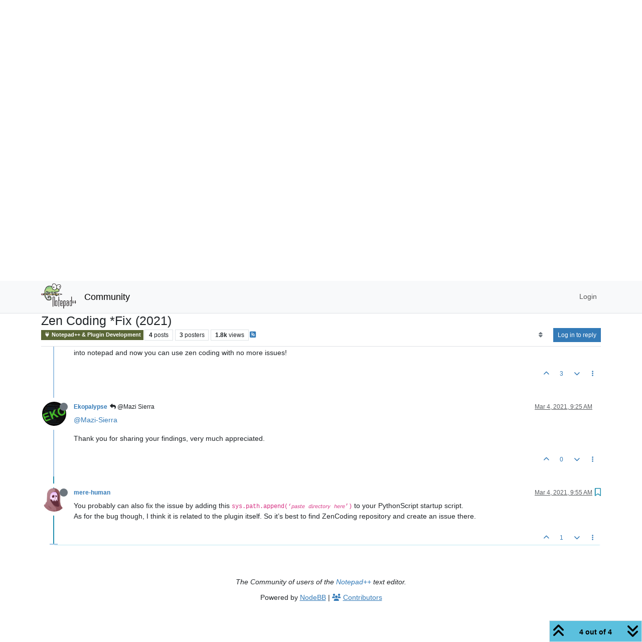

--- FILE ---
content_type: text/html; charset=utf-8
request_url: https://community.notepad-plus-plus.org/topic/20828/zen-coding-fix-2021/4
body_size: 58255
content:
<!DOCTYPE html>
<html lang="en-US" data-dir="ltr" style="direction: ltr;">
<head>
<title>Zen Coding *Fix (2021) | Notepad++ Community</title>
<meta name="viewport" content="width&#x3D;device-width, initial-scale&#x3D;1.0" />
	<meta name="content-type" content="text/html; charset=UTF-8" />
	<meta name="apple-mobile-web-app-capable" content="yes" />
	<meta name="mobile-web-app-capable" content="yes" />
	<meta property="og:site_name" content="Community" />
	<meta name="msapplication-badge" content="frequency=30; polling-uri=https://community.notepad-plus-plus.org/sitemap.xml" />
	<meta name="theme-color" content="#ffffff" />
	<meta name="keywords" content="notepad++,community" />
	<meta name="msapplication-square150x150logo" content="/assets/uploads/system/site-logo.png" />
	<meta name="title" content="Zen Coding *Fix (2021)" />
	<meta property="og:title" content="Zen Coding *Fix (2021)" />
	<meta property="og:type" content="article" />
	<meta property="article:published_time" content="2021-03-04T04:11:11.217Z" />
	<meta property="article:modified_time" content="2021-03-04T09:55:31.665Z" />
	<meta property="article:section" content="Notepad++ &amp;amp; Plugin Development" />
	<meta name="description" content="You probably can also fix the issue by adding this  sys.path.append(‘𝘱𝘢𝘴𝘵𝘦 𝘥𝘪𝘳𝘦𝘤𝘵𝘰𝘳𝘺 𝘩𝘦𝘳𝘦’) to your PythonScript startup script. As for the..." />
	<meta property="og:description" content="You probably can also fix the issue by adding this  sys.path.append(‘𝘱𝘢𝘴𝘵𝘦 𝘥𝘪𝘳𝘦𝘤𝘵𝘰𝘳𝘺 𝘩𝘦𝘳𝘦’) to your PythonScript startup script. As for the..." />
	<meta property="og:image" content="https://avatars3.githubusercontent.com/u/9664141?v=4" />
	<meta property="og:image:url" content="https://avatars3.githubusercontent.com/u/9664141?v=4" />
	<meta property="og:image" content="https://community.notepad-plus-plus.org/assets/uploads/system/site-logo.png" />
	<meta property="og:image:url" content="https://community.notepad-plus-plus.org/assets/uploads/system/site-logo.png" />
	<meta property="og:image:width" content="212" />
	<meta property="og:image:height" content="152" />
	<meta property="og:url" content="https://community.notepad-plus-plus.org/topic/20828/zen-coding-fix-2021/4" />
	
<link rel="stylesheet" type="text/css" href="/assets/client.css?v=2338002573e" />
<link rel="icon" type="image/x-icon" href="/assets/uploads/system/favicon.ico?v&#x3D;2338002573e" />
	<link rel="manifest" href="/manifest.webmanifest" crossorigin="use-credentials" />
	<link rel="search" type="application/opensearchdescription+xml" title="Community" href="/osd.xml" />
	<link rel="apple-touch-icon" href="/assets/images/touch/512.png" />
	<link rel="icon" sizes="36x36" href="/assets/images/touch/36.png" />
	<link rel="icon" sizes="48x48" href="/assets/images/touch/48.png" />
	<link rel="icon" sizes="72x72" href="/assets/images/touch/72.png" />
	<link rel="icon" sizes="96x96" href="/assets/images/touch/96.png" />
	<link rel="icon" sizes="144x144" href="/assets/images/touch/144.png" />
	<link rel="icon" sizes="192x192" href="/assets/images/touch/192.png" />
	<link rel="icon" sizes="512x512" href="/assets/images/touch/512.png" />
	<link rel="prefetch stylesheet" href="/assets/plugins/nodebb-plugin-markdown/styles/default.css" />
	<link rel="prefetch" href="/assets/language/en-US/markdown.json?v&#x3D;2338002573e" />
	<link rel="prefetch" href="/assets/src/modules/composer.js?v&#x3D;2338002573e" />
	<link rel="prefetch" href="/assets/src/modules/composer/uploads.js?v&#x3D;2338002573e" />
	<link rel="prefetch" href="/assets/src/modules/composer/drafts.js?v&#x3D;2338002573e" />
	<link rel="prefetch" href="/assets/src/modules/composer/tags.js?v&#x3D;2338002573e" />
	<link rel="prefetch" href="/assets/src/modules/composer/categoryList.js?v&#x3D;2338002573e" />
	<link rel="prefetch" href="/assets/src/modules/composer/resize.js?v&#x3D;2338002573e" />
	<link rel="prefetch" href="/assets/src/modules/composer/autocomplete.js?v&#x3D;2338002573e" />
	<link rel="prefetch" href="/assets/templates/composer.tpl?v&#x3D;2338002573e" />
	<link rel="prefetch" href="/assets/language/en-US/topic.json?v&#x3D;2338002573e" />
	<link rel="prefetch" href="/assets/language/en-US/modules.json?v&#x3D;2338002573e" />
	<link rel="prefetch" href="/assets/language/en-US/tags.json?v&#x3D;2338002573e" />
	<link rel="canonical" href="https://community.notepad-plus-plus.org/topic/20828/zen-coding-fix-2021" />
	<link rel="alternate" type="application/rss+xml" href="/topic/20828.rss" />
	<link rel="up" href="https://community.notepad-plus-plus.org/category/5/notepad-plugin-development" />
	<link rel="author" href="https://community.notepad-plus-plus.org/user/mere-human" />
	
<script>
var config = JSON.parse('{"relative_path":"","upload_url":"/assets/uploads","asset_base_url":"/assets","assetBaseUrl":"/assets","siteTitle":"Community","browserTitle":"Notepad++ Community","titleLayout":"&#123;pageTitle&#125; | &#123;browserTitle&#125;","showSiteTitle":true,"maintenanceMode":false,"postQueue":1,"minimumTitleLength":8,"maximumTitleLength":255,"minimumPostLength":7,"maximumPostLength":16384,"minimumTagsPerTopic":0,"maximumTagsPerTopic":10,"minimumTagLength":3,"maximumTagLength":25,"undoTimeout":10000,"useOutgoingLinksPage":false,"allowGuestHandles":false,"allowTopicsThumbnail":false,"usePagination":false,"disableChat":false,"disableChatMessageEditing":false,"maximumChatMessageLength":1000,"socketioTransports":["polling","websocket"],"socketioOrigins":"https://community.notepad-plus-plus.org:*","websocketAddress":"","maxReconnectionAttempts":5,"reconnectionDelay":1500,"topicsPerPage":20,"postsPerPage":20,"maximumFileSize":2048,"theme:id":"nodebb-theme-persona","theme:src":"","defaultLang":"en-US","userLang":"en-US","loggedIn":false,"uid":-1,"cache-buster":"v=2338002573e","topicPostSort":"oldest_to_newest","categoryTopicSort":"recently_replied","csrf_token":false,"searchEnabled":true,"searchDefaultInQuick":"titlesposts","bootswatchSkin":"","composer:showHelpTab":true,"enablePostHistory":true,"timeagoCutoff":1,"timeagoCodes":["af","am","ar","az-short","az","be","bg","bs","ca","cs","cy","da","de-short","de","dv","el","en-short","en","es-short","es","et","eu","fa-short","fa","fi","fr-short","fr","gl","he","hr","hu","hy","id","is","it-short","it","ja","jv","ko","ky","lt","lv","mk","nl","no","pl","pt-br-short","pt-br","pt-short","pt","ro","rs","ru","rw","si","sk","sl","sq","sr","sv","th","tr-short","tr","uk","ur","uz","vi","zh-CN","zh-TW"],"resizeImageWidth":760,"cookies":{"enabled":false,"message":"[[global:cookies.message]]","dismiss":"[[global:cookies.accept]]","link":"[[global:cookies.learn-more]]","link_url":"https:&#x2F;&#x2F;www.cookiesandyou.com"},"thumbs":{"size":512},"emailPrompt":0,"useragent":{"isSafari":false},"fontawesome":{"pro":false,"styles":["solid","brands","regular"],"version":"6.7.2"},"acpLang":"undefined","topicSearchEnabled":false,"disableCustomUserSkins":false,"defaultBootswatchSkin":"","hideSubCategories":false,"hideCategoryLastPost":false,"enableQuickReply":false,"saasTourCompleted":true,"markdown":{"highlight":1,"highlightLinesLanguageList":"[]","hljsLanguages":["common"],"theme":"default.css","defaultHighlightLanguage":"","externalMark":true},"spam-be-gone":{},"composer-default":{},"sso-google":{"style":"light"}}');
var app = {
user: JSON.parse('{"uid":-1,"username":"Guest","displayname":"Guest","userslug":"","fullname":"Guest","email":"","icon:text":"?","icon:bgColor":"#aaa","groupTitle":"","groupTitleArray":[],"status":"offline","reputation":0,"email:confirmed":false,"unreadData":{"":{},"new":{},"watched":{},"unreplied":{}},"isAdmin":false,"isGlobalMod":false,"isMod":false,"privileges":{"chat":false,"chat:privileged":false,"upload:post:image":false,"upload:post:file":false,"signature":false,"invite":false,"group:create":false,"search:content":false,"search:users":false,"search:tags":false,"view:users":false,"view:tags":false,"view:groups":false,"local:login":false,"ban":false,"mute":false,"view:users:info":false},"blocks":[],"timeagoCode":"en","offline":true,"lastRoomId":null,"isEmailConfirmSent":false}')
};
document.documentElement.style.setProperty('--panel-offset', `${localStorage.getItem('panelOffset') || 0}px`);
</script>


</head>
<body class="page-topic page-topic-20828 page-topic-zen-coding-fix-2021 template-topic page-topic-category-5 page-topic-category-notepad-amp-plugin-development parent-category-5 page-status-200 theme-persona user-guest skin-noskin">
<nav id="menu" class="slideout-menu hidden">
<section class="menu-section" data-section="navigation">
<ul class="menu-section-list text-bg-dark list-unstyled"></ul>
</section>
</nav>
<nav id="chats-menu" class="slideout-menu hidden">

</nav>
<main id="panel" class="slideout-panel">
<nav class="navbar sticky-top navbar-expand-lg bg-light header border-bottom py-0" id="header-menu" component="navbar">
<div class="container-lg justify-content-start flex-nowrap">
<div class="d-flex align-items-center me-auto" style="min-width: 0px;">
<button type="button" class="navbar-toggler border-0" id="mobile-menu">
<i class="fa fa-lg fa-fw fa-bars unread-count" ></i>
<span component="unread/icon" class="notification-icon fa fa-fw fa-book unread-count" data-content="0" data-unread-url="/unread"></span>
</button>
<div class="d-inline-flex align-items-center" style="min-width: 0px;">

<a class="navbar-brand" href="https://notepad-plus-plus.org/">
<img alt="" class=" forum-logo d-inline-block align-text-bottom" src="/assets/uploads/system/site-logo.png?v=2338002573e" />
</a>


<a class="navbar-brand text-truncate" href="/">
Community
</a>

</div>
</div>


<div component="navbar/title" class="visible-xs hidden">
<span></span>
</div>
<div id="nav-dropdown" class="collapse navbar-collapse d-none d-lg-block">
<ul id="main-nav" class="navbar-nav me-auto mb-2 mb-lg-0 gap-2">

</ul>
<ul class="navbar-nav mb-2 mb-lg-0 hidden-xs">
<li class="nav-item">
<a href="#" id="reconnect" class="nav-link hide" title="Looks like your connection to Community was lost, please wait while we try to reconnect.">
<i class="fa fa-check"></i>
</a>
</li>
</ul>



<ul id="logged-out-menu" class="navbar-nav me-0 mb-2 mb-lg-0 align-items-center gap-2">

<li class="nav-item">
<a class="nav-link" href="/login">
<i class="fa fa-sign-in fa-fw d-inline-block d-sm-none"></i>
<span>Login</span>
</a>
</li>
</ul>


</div>
</div>
</nav>
<script>
const rect = document.getElementById('header-menu').getBoundingClientRect();
const offset = Math.max(0, rect.bottom);
document.documentElement.style.setProperty('--panel-offset', offset + `px`);
</script>
<div class="container-lg pt-3" id="content">
<noscript>
<div class="alert alert-danger">
<p>
Your browser does not seem to support JavaScript. As a result, your viewing experience will be diminished, and you have been placed in <strong>read-only mode</strong>.
</p>
<p>
Please download a browser that supports JavaScript, or enable it if it's disabled (i.e. NoScript).
</p>
</div>
</noscript>
<div data-widget-area="header">

</div>
<div class="row mb-5">
<div class="topic col-lg-12" itemid="/topic/20828/zen-coding-fix-2021/4" itemscope itemtype="https://schema.org/DiscussionForumPosting">
<meta itemprop="headline" content="Zen Coding *Fix (2021)">
<meta itemprop="text" content="Zen Coding *Fix (2021)">
<meta itemprop="url" content="/topic/20828/zen-coding-fix-2021/4">
<meta itemprop="datePublished" content="2021-03-04T04:11:11.217Z">
<meta itemprop="dateModified" content="2021-03-04T09:55:31.665Z">
<div itemprop="author" itemscope itemtype="https://schema.org/Person">
<meta itemprop="name" content="Mazi Sierra">
<meta itemprop="url" content="/user/mazi-sierra">
</div>
<div class="topic-header sticky-top mb-3 bg-body">
<div class="d-flex gap-3 flew-wrap border-bottom pb-2 align-items-start">
<div class="d-flex flex-column gap-2 flex-grow-1">
<h1 component="post/header" class="mb-0" itemprop="name">
<div class="topic-title d-flex">
<span class="fs-3" component="topic/title">Zen Coding *Fix (2021)</span>
</div>
</h1>
<div class="topic-info d-flex gap-2 align-items-center flex-wrap">
<span component="topic/labels" class="d-flex gap-2 hidden">
<span component="topic/scheduled" class="badge badge border border-gray-300 text-body hidden">
<i class="fa fa-clock-o"></i> Scheduled
</span>
<span component="topic/pinned" class="badge badge border border-gray-300 text-body hidden">
<i class="fa fa-thumb-tack"></i> Pinned
</span>
<span component="topic/locked" class="badge badge border border-gray-300 text-body hidden">
<i class="fa fa-lock"></i> Locked
</span>
<a component="topic/moved" href="/category/" class="badge badge border border-gray-300 text-body text-decoration-none hidden">
<i class="fa fa-arrow-circle-right"></i> Moved
</a>

</span>
<a href="/category/5/notepad-plugin-development" class="badge px-1 text-truncate text-decoration-none border" style="color: #ffffff;background-color: #596635;border-color: #596635!important; max-width: 70vw;">
			<i class="fa fa-fw fa-plug"></i>
			Notepad++ &amp; Plugin Development
		</a>
<div data-tid="20828" component="topic/tags" class="lh-1 tags tag-list d-flex flex-wrap hidden-xs hidden-empty gap-2"></div>
<div class="d-flex hidden-xs gap-2"><span class="badge text-body border border-gray-300 stats text-xs">
<i class="fa-regular fa-fw fa-message visible-xs-inline" title="Posts"></i>
<span component="topic/post-count" title="4" class="fw-bold">4</span>
<span class="hidden-xs text-lowercase fw-normal">Posts</span>
</span>
<span class="badge text-body border border-gray-300 stats text-xs">
<i class="fa fa-fw fa-user visible-xs-inline" title="Posters"></i>
<span title="3" class="fw-bold">3</span>
<span class="hidden-xs text-lowercase fw-normal">Posters</span>
</span>
<span class="badge text-body border border-gray-300 stats text-xs">
<i class="fa fa-fw fa-eye visible-xs-inline" title="Views"></i>
<span class="fw-bold" title="1820">1.8k</span>
<span class="hidden-xs text-lowercase fw-normal">Views</span>
</span></div>

<a class="hidden-xs" target="_blank" href="/topic/20828.rss"><i class="fa fa-rss-square"></i></a>


<div class="ms-auto">
<div class="topic-main-buttons float-end d-inline-block">
<span class="loading-indicator btn float-start hidden" done="0">
<span class="hidden-xs">Loading More Posts</span> <i class="fa fa-refresh fa-spin"></i>
</span>


<div title="Sort by" class="btn-group bottom-sheet hidden-xs" component="thread/sort">
<button class="btn btn-sm btn-ghost dropdown-toggle" data-bs-toggle="dropdown" aria-haspopup="true" aria-expanded="false" aria-label="Post sort option, Oldest to Newest">
<i class="fa fa-fw fa-sort text-secondary"></i></button>
<ul class="dropdown-menu dropdown-menu-end p-1 text-sm" role="menu">
<li>
<a class="dropdown-item rounded-1 d-flex align-items-center gap-2" href="#" class="oldest_to_newest" data-sort="oldest_to_newest" role="menuitem">
<span class="flex-grow-1">Oldest to Newest</span>
<i class="flex-shrink-0 fa fa-fw text-secondary"></i>
</a>
</li>
<li>
<a class="dropdown-item rounded-1 d-flex align-items-center gap-2" href="#" class="newest_to_oldest" data-sort="newest_to_oldest" role="menuitem">
<span class="flex-grow-1">Newest to Oldest</span>
<i class="flex-shrink-0 fa fa-fw text-secondary"></i>
</a>
</li>
<li>
<a class="dropdown-item rounded-1 d-flex align-items-center gap-2" href="#" class="most_votes" data-sort="most_votes" role="menuitem">
<span class="flex-grow-1">Most Votes</span>
<i class="flex-shrink-0 fa fa-fw text-secondary"></i>
</a>
</li>
</ul>
</div>
<div class="d-inline-block">

</div>
<div component="topic/reply/container" class="btn-group bottom-sheet hidden">
<a href="/compose?tid=20828" class="btn btn-sm btn-primary" component="topic/reply" data-ajaxify="false" role="button"><i class="fa fa-reply visible-xs-inline"></i><span class="visible-sm-inline visible-md-inline visible-lg-inline"> Reply</span></a>
<button type="button" class="btn btn-sm btn-primary dropdown-toggle" data-bs-toggle="dropdown" aria-haspopup="true" aria-expanded="false">
<span class="caret"></span>
</button>
<ul class="dropdown-menu dropdown-menu-end" role="menu">
<li><a class="dropdown-item" href="#" component="topic/reply-as-topic" role="menuitem">Reply as topic</a></li>
</ul>
</div>


<a component="topic/reply/guest" href="/login" class="btn btn-sm btn-primary">Log in to reply</a>


</div>
</div>
</div>
</div>
<div class="d-flex gap-2 justify-content-end align-items-center hidden-empty" component="topic/thumb/list">

</div>
</div>
</div>



<div component="topic/deleted/message" class="alert alert-warning d-flex justify-content-between flex-wrap hidden">
<span>This topic has been deleted. Only users with topic management privileges can see it.</span>
<span>

</span>
</div>

<ul component="topic" class="posts timeline" data-tid="20828" data-cid="5">

<li component="post" class="  topic-owner-post" data-index="0" data-pid="63549" data-uid="21367" data-timestamp="1614831071217" data-username="Mazi Sierra" data-userslug="mazi-sierra" itemprop="comment" itemtype="http://schema.org/Comment" itemscope>
<a component="post/anchor" data-index="0" id="1"></a>
<meta itemprop="datePublished" content="2021-03-04T04:11:11.217Z">
<meta itemprop="dateModified" content="">

<div class="clearfix post-header">
<div class="icon float-start">
<a href="/user/mazi-sierra">
<img title="Mazi Sierra" data-uid="21367" class="avatar  avatar-rounded" alt="Mazi Sierra" loading="lazy" component="user/picture" src="https://lh3.googleusercontent.com/a-/AOh14GgKXOitq5YcQa9XwK_fwwq4uUNp4N7-FDry_PEf=s96-c" style="--avatar-size: 48px;" onError="this.remove()" itemprop="image" /><span title="Mazi Sierra" data-uid="21367" class="avatar  avatar-rounded" component="user/picture" style="--avatar-size: 48px; background-color: #ff5722">M</span>
<i component="user/status" class="fa fa-circle status offline" title="Offline"></i>
</a>
</div>
<small class="d-flex">
<div class="d-flex align-items-center gap-1 flex-wrap w-100">
<strong class="text-nowrap" itemprop="author" itemscope itemtype="https://schema.org/Person">
<meta itemprop="name" content="Mazi Sierra">
<meta itemprop="url" content="/user/mazi-sierra">
<a href="/user/mazi-sierra" data-username="Mazi Sierra" data-uid="21367">Mazi Sierra</a>
</strong>


<span class="visible-xs-inline-block visible-sm-inline-block visible-md-inline-block visible-lg-inline-block">

<span>

</span>
</span>
<div class="d-flex align-items-center gap-1 flex-grow-1 justify-content-end">
<span>
<i component="post/edit-indicator" class="fa fa-pencil-square edit-icon hidden"></i>
<span data-editor="" component="post/editor" class="hidden">last edited by  <span class="timeago" title="Invalid Date"></span></span>
<span class="visible-xs-inline-block visible-sm-inline-block visible-md-inline-block visible-lg-inline-block">
<a class="permalink text-muted" href="/post/63549"><span class="timeago" title="2021-03-04T04:11:11.217Z"></span></a>
</span>
</span>
<span class="bookmarked"><i class="fa fa-bookmark-o"></i></span>
</div>
</div>
</small>
</div>
<br />
<div class="content" component="post/content" itemprop="text">
<p dir="auto">Steps: In Notepad++ go to plugins &gt; plugins admin then install zen coding and python scripts. They need to work together for zencoding to function. Restart notepad++ then go back to the plugins menu and click ‘open plugins folder’. You should see the newly created ZenCoding-Python folder. Go into that folder then go into the ZenCodingPython folder. Once inside, notice the npp_zen_coding.py file. Now copy the directory it is in. It should be something like this if you use the default settings: 𝘊:\𝘗𝘳𝘰𝘨𝘳𝘢𝘮 𝘍𝘪𝘭𝘦𝘴 (𝘹86)\𝘕𝘰𝘵𝘦𝘱𝘢𝘥++\𝘱𝘭𝘶𝘨𝘪𝘯𝘴\𝘡𝘦𝘯𝘊𝘰𝘥𝘪𝘯𝘨-𝘗𝘺𝘵𝘩𝘰𝘯\𝘡𝘦𝘯𝘊𝘰𝘥𝘪𝘯𝘨𝘗𝘺𝘵𝘩𝘰𝘯. Now go back to the notepad window and click plugins &gt; python script &gt; show console. Go to the console command line and type sys.path.append(‘𝘱𝘢𝘴𝘵𝘦 𝘥𝘪𝘳𝘦𝘤𝘵𝘰𝘳𝘺 𝘩𝘦𝘳𝘦’) then hit Enter. Finally, type import npp_zen_coding and do not include the .py extension. That’s that! You should be able to expand abbreviations now.</p>
<p dir="auto">///A temporary fix///<br />
npp_zen_coding.py is the file you need to make zen coding work and for some reason, python can’t ‘find’ it on its own. So you must add its pathway to get to it from the python console. This seems to be only a temporary fix because when I closed the notepad and reopened it later, zen coding stopped working again. I redid those steps which fixed the issue. I’m too lazy after a week of trying to get this thing to work to figure out a permanent system path setup. If that’s even possible. But this is the best solution for now if you’ve tried everything else.</p>

</div>
<div class="post-footer">

<div class="clearfix">

<a component="post/reply-count" data-target-component="post/replies/container" href="#" class="threaded-replies user-select-none float-start text-muted hidden">
<span component="post/reply-count/avatars" class="avatars d-inline-flex gap-1 align-items-top hidden-xs ">


</span>
<span class="replies-count small" component="post/reply-count/text" data-replies="0">1 Reply</span>
<span class="replies-last hidden-xs small">Last reply <span class="timeago" title=""></span></span>
<i class="fa fa-fw fa-chevron-down" component="post/replies/open"></i>
</a>

<small class="d-flex justify-content-end align-items-center gap-1" component="post/actions">
<!-- This partial intentionally left blank; overwritten by nodebb-plugin-reactions -->
<span class="post-tools">
<a component="post/reply" href="#" class="btn btn-sm btn-link user-select-none hidden">Reply</a>
<a component="post/quote" href="#" class="btn btn-sm btn-link user-select-none hidden">Quote</a>
</span>

<span class="votes">
<a component="post/upvote" href="#" class="btn btn-sm btn-link ">
<i class="fa fa-chevron-up"></i>
</a>
<span class="btn btn-sm btn-link" component="post/vote-count" data-votes="1">1</span>

<a component="post/downvote" href="#" class="btn btn-sm btn-link ">
<i class="fa fa-chevron-down"></i>
</a>

</span>

<span component="post/tools" class="dropdown bottom-sheet d-inline-block ">
<a class="btn btn-link btn-sm dropdown-toggle" href="#" data-bs-toggle="dropdown" aria-haspopup="true" aria-expanded="false"><i class="fa fa-fw fa-ellipsis-v"></i></a>
<ul class="dropdown-menu dropdown-menu-end p-1 text-sm" role="menu"></ul>
</span>
</small>
</div>
<div component="post/replies/container"></div>
</div>

</li>




<li component="post" class="  topic-owner-post" data-index="1" data-pid="63551" data-uid="21367" data-timestamp="1614833955991" data-username="Mazi Sierra" data-userslug="mazi-sierra" itemprop="comment" itemtype="http://schema.org/Comment" itemscope>
<a component="post/anchor" data-index="1" id="2"></a>
<meta itemprop="datePublished" content="2021-03-04T04:59:15.991Z">
<meta itemprop="dateModified" content="">

<div class="clearfix post-header">
<div class="icon float-start">
<a href="/user/mazi-sierra">
<img title="Mazi Sierra" data-uid="21367" class="avatar  avatar-rounded" alt="Mazi Sierra" loading="lazy" component="user/picture" src="https://lh3.googleusercontent.com/a-/AOh14GgKXOitq5YcQa9XwK_fwwq4uUNp4N7-FDry_PEf=s96-c" style="--avatar-size: 48px;" onError="this.remove()" itemprop="image" /><span title="Mazi Sierra" data-uid="21367" class="avatar  avatar-rounded" component="user/picture" style="--avatar-size: 48px; background-color: #ff5722">M</span>
<i component="user/status" class="fa fa-circle status offline" title="Offline"></i>
</a>
</div>
<small class="d-flex">
<div class="d-flex align-items-center gap-1 flex-wrap w-100">
<strong class="text-nowrap" itemprop="author" itemscope itemtype="https://schema.org/Person">
<meta itemprop="name" content="Mazi Sierra">
<meta itemprop="url" content="/user/mazi-sierra">
<a href="/user/mazi-sierra" data-username="Mazi Sierra" data-uid="21367">Mazi Sierra</a>
</strong>


<span class="visible-xs-inline-block visible-sm-inline-block visible-md-inline-block visible-lg-inline-block">

<span>

</span>
</span>
<div class="d-flex align-items-center gap-1 flex-grow-1 justify-content-end">
<span>
<i component="post/edit-indicator" class="fa fa-pencil-square edit-icon hidden"></i>
<span data-editor="" component="post/editor" class="hidden">last edited by  <span class="timeago" title="Invalid Date"></span></span>
<span class="visible-xs-inline-block visible-sm-inline-block visible-md-inline-block visible-lg-inline-block">
<a class="permalink text-muted" href="/post/63551"><span class="timeago" title="2021-03-04T04:59:15.991Z"></span></a>
</span>
</span>
<span class="bookmarked"><i class="fa fa-bookmark-o"></i></span>
</div>
</div>
</small>
</div>
<br />
<div class="content" component="post/content" itemprop="text">
<p dir="auto">///So I figured out how to permanently add zencoding to the python path which should solve the problem of it altogether! The answer came to me while I was examining the system paths listed when you type sys.path into python console within notepad++. Some of which I recall typing myself and that’s when it hit me that I could use environment variables to fix my issue.///</p>
<p dir="auto">Type ‘environment variables’ into search bar on windows. Click ‘edit the system environment variables’ Look for the environment variables button and click it. Check out the value list side of the system variable section. One of the variable names should have values with the same directories as seen within the python console sys.path list. Navigate to this and click edit. On the menu that comes up click new. Paste your ZenCodingPython directory into this field. Click okay and THAT is it. Go into notepad and now you can use zen coding with no more issues!</p>

</div>
<div class="post-footer">

<div class="clearfix">

<a component="post/reply-count" data-target-component="post/replies/container" href="#" class="threaded-replies user-select-none float-start text-muted hidden">
<span component="post/reply-count/avatars" class="avatars d-inline-flex gap-1 align-items-top hidden-xs ">

<span><img title="Ekopalypse" data-uid="14479" class="avatar  avatar-rounded" alt="Ekopalypse" loading="lazy" component="avatar/picture" src="/assets/uploads/profile/uid-14479/14479-profileavatar-1668934978852.png" style="--avatar-size: 16px;" onError="this.remove()" itemprop="image" /><span title="Ekopalypse" data-uid="14479" class="avatar  avatar-rounded" component="avatar/icon" style="--avatar-size: 16px; background-color: #673ab7">E</span></span>


</span>
<span class="replies-count small" component="post/reply-count/text" data-replies="1">1 Reply</span>
<span class="replies-last hidden-xs small">Last reply <span class="timeago" title="2021-03-04T09:25:14.700Z"></span></span>
<i class="fa fa-fw fa-chevron-down" component="post/replies/open"></i>
</a>

<small class="d-flex justify-content-end align-items-center gap-1" component="post/actions">
<!-- This partial intentionally left blank; overwritten by nodebb-plugin-reactions -->
<span class="post-tools">
<a component="post/reply" href="#" class="btn btn-sm btn-link user-select-none hidden">Reply</a>
<a component="post/quote" href="#" class="btn btn-sm btn-link user-select-none hidden">Quote</a>
</span>

<span class="votes">
<a component="post/upvote" href="#" class="btn btn-sm btn-link ">
<i class="fa fa-chevron-up"></i>
</a>
<span class="btn btn-sm btn-link" component="post/vote-count" data-votes="3">3</span>

<a component="post/downvote" href="#" class="btn btn-sm btn-link ">
<i class="fa fa-chevron-down"></i>
</a>

</span>

<span component="post/tools" class="dropdown bottom-sheet d-inline-block ">
<a class="btn btn-link btn-sm dropdown-toggle" href="#" data-bs-toggle="dropdown" aria-haspopup="true" aria-expanded="false"><i class="fa fa-fw fa-ellipsis-v"></i></a>
<ul class="dropdown-menu dropdown-menu-end p-1 text-sm" role="menu"></ul>
</span>
</small>
</div>
<div component="post/replies/container"></div>
</div>

</li>




<li component="post" class="  " data-index="2" data-pid="63557" data-uid="14479" data-timestamp="1614849914700" data-username="Ekopalypse" data-userslug="ekopalypse" itemprop="comment" itemtype="http://schema.org/Comment" itemscope>
<a component="post/anchor" data-index="2" id="3"></a>
<meta itemprop="datePublished" content="2021-03-04T09:25:14.700Z">
<meta itemprop="dateModified" content="">

<div class="clearfix post-header">
<div class="icon float-start">
<a href="/user/ekopalypse">
<img title="Ekopalypse" data-uid="14479" class="avatar  avatar-rounded" alt="Ekopalypse" loading="lazy" component="user/picture" src="/assets/uploads/profile/uid-14479/14479-profileavatar-1668934978852.png" style="--avatar-size: 48px;" onError="this.remove()" itemprop="image" /><span title="Ekopalypse" data-uid="14479" class="avatar  avatar-rounded" component="user/picture" style="--avatar-size: 48px; background-color: #673ab7">E</span>
<i component="user/status" class="fa fa-circle status offline" title="Offline"></i>
</a>
</div>
<small class="d-flex">
<div class="d-flex align-items-center gap-1 flex-wrap w-100">
<strong class="text-nowrap" itemprop="author" itemscope itemtype="https://schema.org/Person">
<meta itemprop="name" content="Ekopalypse">
<meta itemprop="url" content="/user/ekopalypse">
<a href="/user/ekopalypse" data-username="Ekopalypse" data-uid="14479">Ekopalypse</a>
</strong>


<span class="visible-xs-inline-block visible-sm-inline-block visible-md-inline-block visible-lg-inline-block">

<a component="post/parent" class="btn btn-sm btn-ghost py-0 px-1 text-xs hidden-xs" data-topid="63551" href="/post/63551"><i class="fa fa-reply"></i> @Mazi Sierra</a>

<span>

</span>
</span>
<div class="d-flex align-items-center gap-1 flex-grow-1 justify-content-end">
<span>
<i component="post/edit-indicator" class="fa fa-pencil-square edit-icon hidden"></i>
<span data-editor="" component="post/editor" class="hidden">last edited by  <span class="timeago" title="Invalid Date"></span></span>
<span class="visible-xs-inline-block visible-sm-inline-block visible-md-inline-block visible-lg-inline-block">
<a class="permalink text-muted" href="/post/63557"><span class="timeago" title="2021-03-04T09:25:14.700Z"></span></a>
</span>
</span>
<span class="bookmarked"><i class="fa fa-bookmark-o"></i></span>
</div>
</div>
</small>
</div>
<br />
<div class="content" component="post/content" itemprop="text">
<p dir="auto"><a class="plugin-mentions-user plugin-mentions-a" href="https://community.notepad-plus-plus.org/uid/21367">@Mazi-Sierra</a></p>
<p dir="auto">Thank you for sharing your findings, very much appreciated.</p>

</div>
<div class="post-footer">

<div class="clearfix">

<a component="post/reply-count" data-target-component="post/replies/container" href="#" class="threaded-replies user-select-none float-start text-muted hidden">
<span component="post/reply-count/avatars" class="avatars d-inline-flex gap-1 align-items-top hidden-xs ">


</span>
<span class="replies-count small" component="post/reply-count/text" data-replies="0">1 Reply</span>
<span class="replies-last hidden-xs small">Last reply <span class="timeago" title=""></span></span>
<i class="fa fa-fw fa-chevron-down" component="post/replies/open"></i>
</a>

<small class="d-flex justify-content-end align-items-center gap-1" component="post/actions">
<!-- This partial intentionally left blank; overwritten by nodebb-plugin-reactions -->
<span class="post-tools">
<a component="post/reply" href="#" class="btn btn-sm btn-link user-select-none hidden">Reply</a>
<a component="post/quote" href="#" class="btn btn-sm btn-link user-select-none hidden">Quote</a>
</span>

<span class="votes">
<a component="post/upvote" href="#" class="btn btn-sm btn-link ">
<i class="fa fa-chevron-up"></i>
</a>
<span class="btn btn-sm btn-link" component="post/vote-count" data-votes="0">0</span>

<a component="post/downvote" href="#" class="btn btn-sm btn-link ">
<i class="fa fa-chevron-down"></i>
</a>

</span>

<span component="post/tools" class="dropdown bottom-sheet d-inline-block ">
<a class="btn btn-link btn-sm dropdown-toggle" href="#" data-bs-toggle="dropdown" aria-haspopup="true" aria-expanded="false"><i class="fa fa-fw fa-ellipsis-v"></i></a>
<ul class="dropdown-menu dropdown-menu-end p-1 text-sm" role="menu"></ul>
</span>
</small>
</div>
<div component="post/replies/container"></div>
</div>

</li>




<li component="post" class="  " data-index="3" data-pid="63559" data-uid="20844" data-timestamp="1614851731665" data-username="mere-human" data-userslug="mere-human" itemprop="comment" itemtype="http://schema.org/Comment" itemscope>
<a component="post/anchor" data-index="3" id="4"></a>
<meta itemprop="datePublished" content="2021-03-04T09:55:31.665Z">
<meta itemprop="dateModified" content="">

<div class="clearfix post-header">
<div class="icon float-start">
<a href="/user/mere-human">
<img title="mere-human" data-uid="20844" class="avatar  avatar-rounded" alt="mere-human" loading="lazy" component="user/picture" src="https://avatars3.githubusercontent.com/u/9664141?v=4" style="--avatar-size: 48px;" onError="this.remove()" itemprop="image" /><span title="mere-human" data-uid="20844" class="avatar  avatar-rounded" component="user/picture" style="--avatar-size: 48px; background-color: #607d8b">M</span>
<i component="user/status" class="fa fa-circle status offline" title="Offline"></i>
</a>
</div>
<small class="d-flex">
<div class="d-flex align-items-center gap-1 flex-wrap w-100">
<strong class="text-nowrap" itemprop="author" itemscope itemtype="https://schema.org/Person">
<meta itemprop="name" content="mere-human">
<meta itemprop="url" content="/user/mere-human">
<a href="/user/mere-human" data-username="mere-human" data-uid="20844">mere-human</a>
</strong>


<span class="visible-xs-inline-block visible-sm-inline-block visible-md-inline-block visible-lg-inline-block">

<span>

</span>
</span>
<div class="d-flex align-items-center gap-1 flex-grow-1 justify-content-end">
<span>
<i component="post/edit-indicator" class="fa fa-pencil-square edit-icon hidden"></i>
<span data-editor="" component="post/editor" class="hidden">last edited by  <span class="timeago" title="Invalid Date"></span></span>
<span class="visible-xs-inline-block visible-sm-inline-block visible-md-inline-block visible-lg-inline-block">
<a class="permalink text-muted" href="/post/63559"><span class="timeago" title="2021-03-04T09:55:31.665Z"></span></a>
</span>
</span>
<span class="bookmarked"><i class="fa fa-bookmark-o"></i></span>
</div>
</div>
</small>
</div>
<br />
<div class="content" component="post/content" itemprop="text">
<p dir="auto">You probably can also fix the issue by adding this <code> sys.path.append(‘𝘱𝘢𝘴𝘵𝘦 𝘥𝘪𝘳𝘦𝘤𝘵𝘰𝘳𝘺 𝘩𝘦𝘳𝘦’)</code> to your PythonScript startup script.<br />
As for the bug though, I think it is related to the plugin itself. So it’s best to find ZenCoding repository and create an issue there.</p>

</div>
<div class="post-footer">

<div class="clearfix">

<a component="post/reply-count" data-target-component="post/replies/container" href="#" class="threaded-replies user-select-none float-start text-muted hidden">
<span component="post/reply-count/avatars" class="avatars d-inline-flex gap-1 align-items-top hidden-xs ">


</span>
<span class="replies-count small" component="post/reply-count/text" data-replies="0">1 Reply</span>
<span class="replies-last hidden-xs small">Last reply <span class="timeago" title=""></span></span>
<i class="fa fa-fw fa-chevron-down" component="post/replies/open"></i>
</a>

<small class="d-flex justify-content-end align-items-center gap-1" component="post/actions">
<!-- This partial intentionally left blank; overwritten by nodebb-plugin-reactions -->
<span class="post-tools">
<a component="post/reply" href="#" class="btn btn-sm btn-link user-select-none hidden">Reply</a>
<a component="post/quote" href="#" class="btn btn-sm btn-link user-select-none hidden">Quote</a>
</span>

<span class="votes">
<a component="post/upvote" href="#" class="btn btn-sm btn-link ">
<i class="fa fa-chevron-up"></i>
</a>
<span class="btn btn-sm btn-link" component="post/vote-count" data-votes="1">1</span>

<a component="post/downvote" href="#" class="btn btn-sm btn-link ">
<i class="fa fa-chevron-down"></i>
</a>

</span>

<span component="post/tools" class="dropdown bottom-sheet d-inline-block ">
<a class="btn btn-link btn-sm dropdown-toggle" href="#" data-bs-toggle="dropdown" aria-haspopup="true" aria-expanded="false"><i class="fa fa-fw fa-ellipsis-v"></i></a>
<ul class="dropdown-menu dropdown-menu-end p-1 text-sm" role="menu"></ul>
</span>
</small>
</div>
<div component="post/replies/container"></div>
</div>

</li>




</ul>



<div class="pagination-block border border-1 text-bg-light text-center">
<div class="progress-bar bg-info"></div>
<div class="wrapper dropup">
<i class="fa fa-2x fa-angle-double-up pointer fa-fw pagetop"></i>
<a href="#" class="text-reset dropdown-toggle d-inline-block text-decoration-none" data-bs-toggle="dropdown" data-bs-reference="parent" aria-haspopup="true" aria-expanded="false">
<span class="pagination-text"></span>
</a>
<i class="fa fa-2x fa-angle-double-down pointer fa-fw pagebottom"></i>
<ul class="dropdown-menu dropdown-menu-end" role="menu">
<li>
<div class="row">
<div class="col-8 post-content"></div>
<div class="col-4 text-end">
<div class="scroller-content">
<span class="pointer pagetop">First post <i class="fa fa-angle-double-up"></i></span>
<div class="scroller-container">
<div class="scroller-thumb">
<span class="thumb-text"></span>
<div class="scroller-thumb-icon"></div>
</div>
</div>
<span class="pointer pagebottom">Last post <i class="fa fa-angle-double-down"></i></span>
</div>
</div>
</div>
<div class="row">
<div class="col-6">
<button id="myNextPostBtn" class="btn btn-outline-secondary form-control" disabled>Go to my next post</button>
</div>
<div class="col-6">
<input type="number" class="form-control" id="indexInput" placeholder="Go to post index">
</div>
</div>
</li>
</ul>
</div>
</div>
</div>
<div data-widget-area="sidebar" class="col-lg-3 col-sm-12 hidden">

</div>
</div>
<div data-widget-area="footer">

<footer id="footer" class="container footer text-sm text-center mb-5">
        <div class="copyright" style="font-style: italic">
                The Community of users of the <a href="https://notepad-plus-plus.org/">Notepad++</a> text editor.
        </div>
	<div class="copyright">
		Powered by <a class="text-decoration-underline" target="_blank" href="https://nodebb.org">NodeBB</a> | <span><a target="_blank" href="//github.com/NodeBB/NodeBB/graphs/contributors"><i class="fa fa-users"></i> <span class="text-decoration-underline">Contributors<span></a>
	</div>
</footer>

</div>

<noscript>
<nav component="pagination" class="pagination-container hidden" aria-label="Pagination">
<ul class="pagination hidden-xs justify-content-center">
<li class="page-item previous float-start disabled">
<a class="page-link" href="?" data-page="1" aria-label="Previous Page"><i class="fa fa-chevron-left"></i> </a>
</li>

<li class="page-item next float-end disabled">
<a class="page-link" href="?" data-page="1" aria-label="Next Page"><i class="fa fa-chevron-right"></i></a>
</li>
</ul>
<ul class="pagination hidden-sm hidden-md hidden-lg justify-content-center">
<li class="page-item first disabled">
<a class="page-link" href="?" data-page="1" aria-label="First Page"><i class="fa fa-fast-backward"></i> </a>
</li>
<li class="page-item previous disabled">
<a class="page-link" href="?" data-page="1" aria-label="Previous Page"><i class="fa fa-chevron-left"></i> </a>
</li>
<li component="pagination/select-page" class="page-item page select-page">
<a class="page-link" href="#" aria-label="Go to page">1 / 1</a>
</li>
<li class="page-item next disabled">
<a class="page-link" href="?" data-page="1" aria-label="Next Page"><i class="fa fa-chevron-right"></i></a>
</li>
<li class="page-item last disabled">
<a class="page-link" href="?" data-page="1" aria-label="Last Page"><i class="fa fa-fast-forward"></i> </a>
</li>
</ul>
</nav>
</noscript>
<script id="ajaxify-data" type="application/json">{"cid":5,"lastposttime":1614851731665,"mainPid":63549,"postcount":4,"slug":"20828/zen-coding-fix-2021","tid":20828,"timestamp":1614831071217,"title":"Zen Coding *Fix (2021)","uid":21367,"viewcount":1820,"teaserPid":63559,"downvotes":0,"upvotes":1,"postercount":3,"deleted":0,"locked":0,"pinned":0,"pinExpiry":0,"deleterUid":0,"titleRaw":"Zen Coding *Fix (2021)","timestampISO":"2021-03-04T04:11:11.217Z","scheduled":false,"lastposttimeISO":"2021-03-04T09:55:31.665Z","pinExpiryISO":"","votes":1,"tags":[],"thumbs":[],"posts":[{"content":"<p dir=\"auto\">Steps: In Notepad++ go to plugins &gt; plugins admin then install zen coding and python scripts. They need to work together for zencoding to function. Restart notepad++ then go back to the plugins menu and click ‘open plugins folder’. You should see the newly created ZenCoding-Python folder. Go into that folder then go into the ZenCodingPython folder. Once inside, notice the npp_zen_coding.py file. Now copy the directory it is in. It should be something like this if you use the default settings: 𝘊:\\𝘗𝘳𝘰𝘨𝘳𝘢𝘮 𝘍𝘪𝘭𝘦𝘴 (𝘹86)\\𝘕𝘰𝘵𝘦𝘱𝘢𝘥++\\𝘱𝘭𝘶𝘨𝘪𝘯𝘴\\𝘡𝘦𝘯𝘊𝘰𝘥𝘪𝘯𝘨-𝘗𝘺𝘵𝘩𝘰𝘯\\𝘡𝘦𝘯𝘊𝘰𝘥𝘪𝘯𝘨𝘗𝘺𝘵𝘩𝘰𝘯. Now go back to the notepad window and click plugins &gt; python script &gt; show console. Go to the console command line and type sys.path.append(‘𝘱𝘢𝘴𝘵𝘦 𝘥𝘪𝘳𝘦𝘤𝘵𝘰𝘳𝘺 𝘩𝘦𝘳𝘦’) then hit Enter. Finally, type import npp_zen_coding and do not include the .py extension. That’s that! You should be able to expand abbreviations now.<\/p>\n<p dir=\"auto\">///A temporary fix///<br />\nnpp_zen_coding.py is the file you need to make zen coding work and for some reason, python can’t ‘find’ it on its own. So you must add its pathway to get to it from the python console. This seems to be only a temporary fix because when I closed the notepad and reopened it later, zen coding stopped working again. I redid those steps which fixed the issue. I’m too lazy after a week of trying to get this thing to work to figure out a permanent system path setup. If that’s even possible. But this is the best solution for now if you’ve tried everything else.<\/p>\n","pid":63549,"tid":20828,"timestamp":1614831071217,"uid":21367,"downvotes":0,"upvotes":1,"deleted":0,"deleterUid":0,"edited":0,"replies":{"hasMore":false,"hasSingleImmediateReply":false,"users":[],"text":"[[topic:one-reply-to-this-post]]","count":0},"bookmarks":0,"votes":1,"timestampISO":"2021-03-04T04:11:11.217Z","editedISO":"","index":0,"user":{"uid":21367,"username":"Mazi Sierra","userslug":"mazi-sierra","reputation":4,"postcount":2,"topiccount":1,"picture":"https://lh3.googleusercontent.com/a-/AOh14GgKXOitq5YcQa9XwK_fwwq4uUNp4N7-FDry_PEf=s96-c","signature":"","banned":false,"banned:expire":0,"status":"offline","lastonline":1614966354554,"groupTitle":null,"mutedUntil":0,"displayname":"Mazi Sierra","groupTitleArray":[],"icon:bgColor":"#ff5722","icon:text":"M","lastonlineISO":"2021-03-05T17:45:54.554Z","muted":false,"banned_until":0,"banned_until_readable":"Not Banned","selectedGroups":[],"custom_profile_info":[]},"editor":null,"bookmarked":false,"upvoted":false,"downvoted":false,"selfPost":false,"events":[],"topicOwnerPost":true,"display_edit_tools":false,"display_delete_tools":false,"display_moderator_tools":false,"display_move_tools":false,"display_post_menu":true},{"content":"<p dir=\"auto\">///So I figured out how to permanently add zencoding to the python path which should solve the problem of it altogether! The answer came to me while I was examining the system paths listed when you type sys.path into python console within notepad++. Some of which I recall typing myself and that’s when it hit me that I could use environment variables to fix my issue.///<\/p>\n<p dir=\"auto\">Type ‘environment variables’ into search bar on windows. Click ‘edit the system environment variables’ Look for the environment variables button and click it. Check out the value list side of the system variable section. One of the variable names should have values with the same directories as seen within the python console sys.path list. Navigate to this and click edit. On the menu that comes up click new. Paste your ZenCodingPython directory into this field. Click okay and THAT is it. Go into notepad and now you can use zen coding with no more issues!<\/p>\n","pid":63551,"tid":20828,"timestamp":1614833955991,"uid":21367,"downvotes":0,"upvotes":3,"replies":{"hasMore":false,"hasSingleImmediateReply":true,"users":[{"uid":14479,"username":"Ekopalypse","userslug":"ekopalypse","picture":"/assets/uploads/profile/uid-14479/14479-profileavatar-1668934978852.png","fullname":"","displayname":"Ekopalypse","icon:bgColor":"#673ab7","icon:text":"E"}],"text":"[[topic:one-reply-to-this-post]]","count":1,"timestampISO":"2021-03-04T09:25:14.700Z"},"deleted":0,"deleterUid":0,"edited":0,"bookmarks":0,"votes":3,"timestampISO":"2021-03-04T04:59:15.991Z","editedISO":"","index":1,"user":{"uid":21367,"username":"Mazi Sierra","userslug":"mazi-sierra","reputation":4,"postcount":2,"topiccount":1,"picture":"https://lh3.googleusercontent.com/a-/AOh14GgKXOitq5YcQa9XwK_fwwq4uUNp4N7-FDry_PEf=s96-c","signature":"","banned":false,"banned:expire":0,"status":"offline","lastonline":1614966354554,"groupTitle":null,"mutedUntil":0,"displayname":"Mazi Sierra","groupTitleArray":[],"icon:bgColor":"#ff5722","icon:text":"M","lastonlineISO":"2021-03-05T17:45:54.554Z","muted":false,"banned_until":0,"banned_until_readable":"Not Banned","selectedGroups":[],"custom_profile_info":[]},"editor":null,"bookmarked":false,"upvoted":false,"downvoted":false,"selfPost":false,"events":[],"topicOwnerPost":true,"display_edit_tools":false,"display_delete_tools":false,"display_moderator_tools":false,"display_move_tools":false,"display_post_menu":true},{"content":"<p dir=\"auto\"><a class=\"plugin-mentions-user plugin-mentions-a\" href=\"https://community.notepad-plus-plus.org/uid/21367\">@Mazi-Sierra<\/a><\/p>\n<p dir=\"auto\">Thank you for sharing your findings, very much appreciated.<\/p>\n","pid":63557,"tid":20828,"timestamp":1614849914700,"toPid":"63551","uid":14479,"deleted":0,"upvotes":0,"downvotes":0,"deleterUid":0,"edited":0,"replies":{"hasMore":false,"hasSingleImmediateReply":false,"users":[],"text":"[[topic:one-reply-to-this-post]]","count":0},"bookmarks":0,"votes":0,"timestampISO":"2021-03-04T09:25:14.700Z","editedISO":"","index":2,"parent":{"username":"Mazi Sierra","displayname":"Mazi Sierra"},"user":{"uid":14479,"username":"Ekopalypse","userslug":"ekopalypse","reputation":4972,"postcount":3428,"topiccount":27,"picture":"/assets/uploads/profile/uid-14479/14479-profileavatar-1668934978852.png","signature":"","banned":false,"banned:expire":0,"status":"offline","lastonline":1768999384099,"groupTitle":"[\"\"]","mutedUntil":0,"displayname":"Ekopalypse","groupTitleArray":[""],"icon:bgColor":"#673ab7","icon:text":"E","lastonlineISO":"2026-01-21T12:43:04.099Z","muted":false,"banned_until":0,"banned_until_readable":"Not Banned","selectedGroups":[],"custom_profile_info":[]},"editor":null,"bookmarked":false,"upvoted":false,"downvoted":false,"selfPost":false,"events":[],"topicOwnerPost":false,"display_edit_tools":false,"display_delete_tools":false,"display_moderator_tools":false,"display_move_tools":false,"display_post_menu":true},{"content":"<p dir=\"auto\">You probably can also fix the issue by adding this <code> sys.path.append(‘𝘱𝘢𝘴𝘵𝘦 𝘥𝘪𝘳𝘦𝘤𝘵𝘰𝘳𝘺 𝘩𝘦𝘳𝘦’)<\/code> to your PythonScript startup script.<br />\nAs for the bug though, I think it is related to the plugin itself. So it’s best to find ZenCoding repository and create an issue there.<\/p>\n","pid":63559,"tid":20828,"timestamp":1614851731665,"uid":20844,"downvotes":0,"upvotes":1,"deleted":0,"deleterUid":0,"edited":0,"replies":{"hasMore":false,"hasSingleImmediateReply":false,"users":[],"text":"[[topic:one-reply-to-this-post]]","count":0},"bookmarks":0,"votes":1,"timestampISO":"2021-03-04T09:55:31.665Z","editedISO":"","index":3,"user":{"uid":20844,"username":"mere-human","userslug":"mere-human","reputation":141,"postcount":128,"topiccount":1,"picture":"https://avatars3.githubusercontent.com/u/9664141?v=4","signature":"","banned":false,"banned:expire":0,"status":"offline","lastonline":1659214106392,"groupTitle":null,"mutedUntil":0,"displayname":"mere-human","groupTitleArray":[],"icon:bgColor":"#607d8b","icon:text":"M","lastonlineISO":"2022-07-30T20:48:26.392Z","muted":false,"banned_until":0,"banned_until_readable":"Not Banned","selectedGroups":[],"custom_profile_info":[]},"editor":null,"bookmarked":false,"upvoted":false,"downvoted":false,"selfPost":false,"events":[],"topicOwnerPost":false,"display_edit_tools":false,"display_delete_tools":false,"display_moderator_tools":false,"display_move_tools":false,"display_post_menu":true}],"events":[],"category":{"bgColor":"#596635","cid":5,"class":"col-md-3 col-xs-6","color":"#ffffff","description":"Technical discussion of building or contributing to Notepad++ or Plugin codebases","disabled":0,"icon":"fa-plug","imageClass":"auto","link":"","name":"Notepad++ &amp; Plugin Development","numRecentReplies":1,"order":5,"parentCid":0,"post_count":8814,"slug":"5/notepad-plugin-development","topic_count":1356,"undefined":"on","subCategoriesPerPage":10,"descriptionParsed":"<p dir=\"auto\">Technical discussion of building or contributing to Notepad++ or Plugin codebases<\/p>\n","minTags":0,"maxTags":10,"postQueue":1,"isSection":0,"totalPostCount":8814,"totalTopicCount":1356},"tagWhitelist":[],"minTags":0,"maxTags":10,"thread_tools":[],"isFollowing":false,"isNotFollowing":true,"isIgnoring":false,"bookmark":null,"postSharing":[{"id":"facebook","name":"Facebook","class":"fa-brands fa-facebook","activated":true},{"id":"linkedin","name":"LinkedIn","class":"fa-brands fa-linkedin","activated":true}],"deleter":null,"merger":null,"forker":null,"related":[],"unreplied":false,"icons":[],"privileges":{"topics:reply":false,"topics:read":true,"topics:schedule":false,"topics:tag":false,"topics:delete":false,"posts:edit":false,"posts:history":false,"posts:upvote":false,"posts:downvote":false,"posts:delete":false,"posts:view_deleted":false,"read":true,"purge":false,"view_thread_tools":false,"editable":false,"deletable":false,"view_deleted":false,"view_scheduled":false,"isAdminOrMod":false,"disabled":0,"tid":"20828","uid":-1},"topicStaleDays":0,"reputation:disabled":0,"downvote:disabled":0,"upvoteVisibility":"loggedin","downvoteVisibility":"privileged","feeds:disableRSS":0,"signatures:hideDuplicates":0,"bookmarkThreshold":5,"necroThreshold":7,"postEditDuration":14400,"postDeleteDuration":0,"scrollToMyPost":true,"updateUrlWithPostIndex":true,"allowMultipleBadges":true,"privateUploads":false,"showPostPreviewsOnHover":true,"sortOptionLabel":"[[topic:oldest-to-newest]]","rssFeedUrl":"/topic/20828.rss","postIndex":4,"breadcrumbs":[{"text":"[[global:home]]","url":"https://community.notepad-plus-plus.org"},{"text":"Notepad++ &amp; Plugin Development","url":"https://community.notepad-plus-plus.org/category/5/notepad-plugin-development","cid":5},{"text":"Zen Coding *Fix (2021)"}],"author":{"username":"Mazi Sierra","userslug":"mazi-sierra","uid":21367,"displayname":"Mazi Sierra"},"pagination":{"prev":{"page":1,"active":false},"next":{"page":1,"active":false},"first":{"page":1,"active":true},"last":{"page":1,"active":true},"rel":[],"pages":[],"currentPage":1,"pageCount":1},"loggedIn":false,"loggedInUser":{"uid":-1,"username":"[[global:guest]]","picture":"","icon:text":"?","icon:bgColor":"#aaa"},"relative_path":"","template":{"name":"topic","topic":true},"url":"/topic/20828/zen-coding-fix-2021/4","bodyClass":"page-topic page-topic-20828 page-topic-zen-coding-fix-2021 template-topic page-topic-category-5 page-topic-category-notepad-amp-plugin-development parent-category-5 page-status-200 theme-persona user-guest","_header":{"tags":{"meta":[{"name":"viewport","content":"width&#x3D;device-width, initial-scale&#x3D;1.0"},{"name":"content-type","content":"text/html; charset=UTF-8","noEscape":true},{"name":"apple-mobile-web-app-capable","content":"yes"},{"name":"mobile-web-app-capable","content":"yes"},{"property":"og:site_name","content":"Community"},{"name":"msapplication-badge","content":"frequency=30; polling-uri=https://community.notepad-plus-plus.org/sitemap.xml","noEscape":true},{"name":"theme-color","content":"#ffffff"},{"name":"keywords","content":"notepad++,community"},{"name":"msapplication-square150x150logo","content":"/assets/uploads/system/site-logo.png","noEscape":true},{"name":"title","content":"Zen Coding *Fix (2021)"},{"property":"og:title","content":"Zen Coding *Fix (2021)"},{"property":"og:type","content":"article"},{"property":"article:published_time","content":"2021-03-04T04:11:11.217Z"},{"property":"article:modified_time","content":"2021-03-04T09:55:31.665Z"},{"property":"article:section","content":"Notepad++ &amp;amp; Plugin Development"},{"name":"description","content":"You probably can also fix the issue by adding this  sys.path.append(‘𝘱𝘢𝘴𝘵𝘦 𝘥𝘪𝘳𝘦𝘤𝘵𝘰𝘳𝘺 𝘩𝘦𝘳𝘦’) to your PythonScript startup script. As for the..."},{"property":"og:description","content":"You probably can also fix the issue by adding this  sys.path.append(‘𝘱𝘢𝘴𝘵𝘦 𝘥𝘪𝘳𝘦𝘤𝘵𝘰𝘳𝘺 𝘩𝘦𝘳𝘦’) to your PythonScript startup script. As for the..."},{"property":"og:image","content":"https://avatars3.githubusercontent.com/u/9664141?v=4","noEscape":true},{"property":"og:image:url","content":"https://avatars3.githubusercontent.com/u/9664141?v=4","noEscape":true},{"property":"og:image","content":"https://community.notepad-plus-plus.org/assets/uploads/system/site-logo.png","noEscape":true},{"property":"og:image:url","content":"https://community.notepad-plus-plus.org/assets/uploads/system/site-logo.png","noEscape":true},{"property":"og:image:width","content":"212"},{"property":"og:image:height","content":"152"},{"content":"https://community.notepad-plus-plus.org/topic/20828/zen-coding-fix-2021/4","property":"og:url"}],"link":[{"rel":"icon","type":"image/x-icon","href":"/assets/uploads/system/favicon.ico?v&#x3D;2338002573e"},{"rel":"manifest","href":"/manifest.webmanifest","crossorigin":"use-credentials"},{"rel":"search","type":"application/opensearchdescription+xml","title":"Community","href":"/osd.xml"},{"rel":"apple-touch-icon","href":"/assets/images/touch/512.png"},{"rel":"icon","sizes":"36x36","href":"/assets/images/touch/36.png"},{"rel":"icon","sizes":"48x48","href":"/assets/images/touch/48.png"},{"rel":"icon","sizes":"72x72","href":"/assets/images/touch/72.png"},{"rel":"icon","sizes":"96x96","href":"/assets/images/touch/96.png"},{"rel":"icon","sizes":"144x144","href":"/assets/images/touch/144.png"},{"rel":"icon","sizes":"192x192","href":"/assets/images/touch/192.png"},{"rel":"icon","sizes":"512x512","href":"/assets/images/touch/512.png"},{"rel":"prefetch stylesheet","type":"","href":"/assets/plugins/nodebb-plugin-markdown/styles/default.css"},{"rel":"prefetch","href":"/assets/language/en-US/markdown.json?v&#x3D;2338002573e"},{"rel":"prefetch","href":"/assets/src/modules/composer.js?v&#x3D;2338002573e"},{"rel":"prefetch","href":"/assets/src/modules/composer/uploads.js?v&#x3D;2338002573e"},{"rel":"prefetch","href":"/assets/src/modules/composer/drafts.js?v&#x3D;2338002573e"},{"rel":"prefetch","href":"/assets/src/modules/composer/tags.js?v&#x3D;2338002573e"},{"rel":"prefetch","href":"/assets/src/modules/composer/categoryList.js?v&#x3D;2338002573e"},{"rel":"prefetch","href":"/assets/src/modules/composer/resize.js?v&#x3D;2338002573e"},{"rel":"prefetch","href":"/assets/src/modules/composer/autocomplete.js?v&#x3D;2338002573e"},{"rel":"prefetch","href":"/assets/templates/composer.tpl?v&#x3D;2338002573e"},{"rel":"prefetch","href":"/assets/language/en-US/topic.json?v&#x3D;2338002573e"},{"rel":"prefetch","href":"/assets/language/en-US/modules.json?v&#x3D;2338002573e"},{"rel":"prefetch","href":"/assets/language/en-US/tags.json?v&#x3D;2338002573e"},{"rel":"canonical","href":"https://community.notepad-plus-plus.org/topic/20828/zen-coding-fix-2021","noEscape":true},{"rel":"alternate","type":"application/rss+xml","href":"/topic/20828.rss"},{"rel":"up","href":"https://community.notepad-plus-plus.org/category/5/notepad-plugin-development"},{"rel":"author","href":"https://community.notepad-plus-plus.org/user/mere-human"}]}},"widgets":{"footer":[{"html":"<footer id=\"footer\" class=\"container footer text-sm text-center mb-5\">\r\n        <div class=\"copyright\" style=\"font-style: italic\">\r\n                The Community of users of the <a href=\"https://notepad-plus-plus.org/\">Notepad++<\/a> text editor.\r\n        <\/div>\r\n\t<div class=\"copyright\">\r\n\t\tPowered by <a class=\"text-decoration-underline\" target=\"_blank\" href=\"https://nodebb.org\">NodeBB<\/a> | <span><a target=\"_blank\" href=\"//github.com/NodeBB/NodeBB/graphs/contributors\"><i class=\"fa fa-users\"><\/i> <span class=\"text-decoration-underline\">Contributors<span><\/a>\r\n\t<\/div>\r\n<\/footer>"}]}}</script></div><!-- /.container#content -->
</main>

<div id="taskbar" component="taskbar" class="taskbar fixed-bottom">
<div class="navbar-inner"><ul class="nav navbar-nav"></ul></div>
</div>
<script defer src="/assets/nodebb.min.js?v=2338002573e"></script>

<script>
if (document.readyState === 'loading') {
document.addEventListener('DOMContentLoaded', prepareFooter);
} else {
prepareFooter();
}
function prepareFooter() {

$(document).ready(function () {
app.coldLoad();
});
}
</script>
</body>
</html>